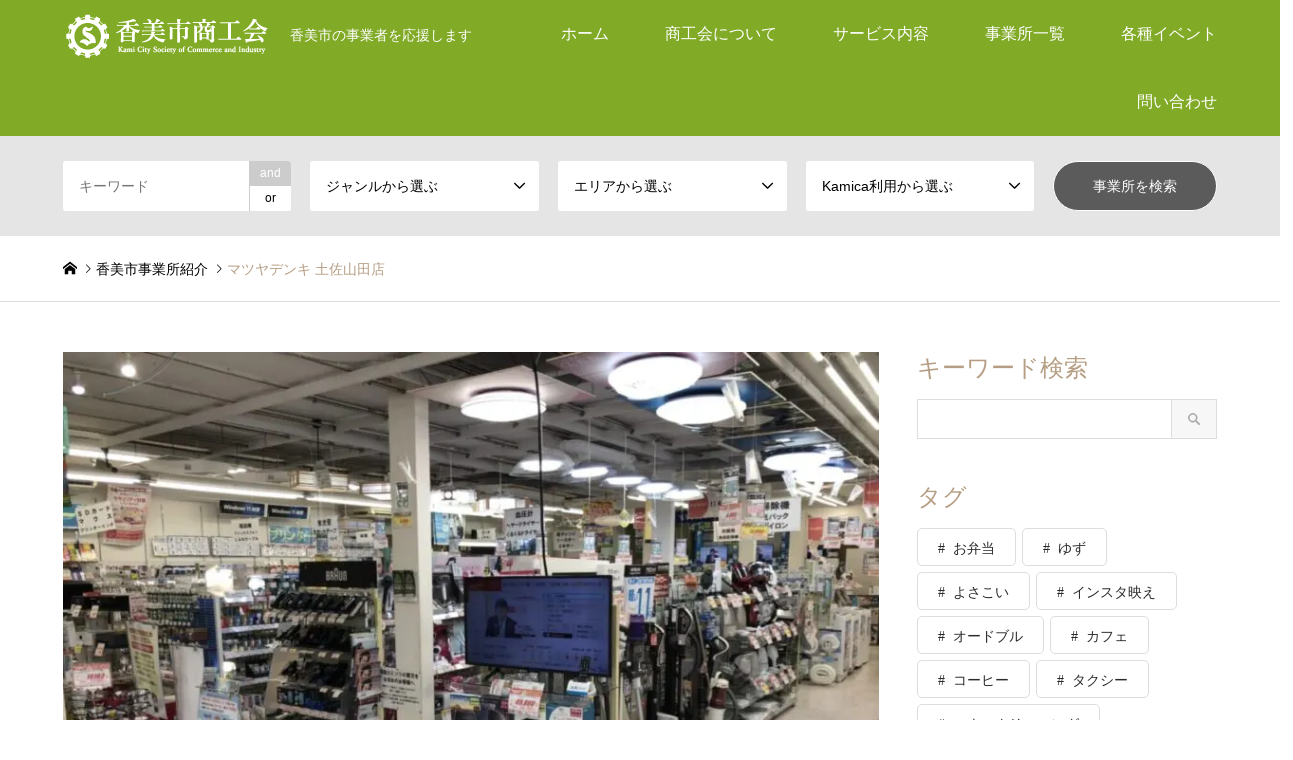

--- FILE ---
content_type: text/html; charset=UTF-8
request_url: https://www.kamisci.biz/kamica/051_matsuyadenki/
body_size: 12744
content:
<!DOCTYPE html><html lang="ja"><head><meta charset="UTF-8"> <!--[if IE]><meta http-equiv="X-UA-Compatible" content="IE=edge"><![endif]--><meta name="viewport" content="width=device-width"><link media="all" href="https://www.kamisci.biz/wp-content/cache/autoptimize/css/autoptimize_4df11436845edf049fa01ec54579e9e4.css" rel="stylesheet"><title>マツヤデンキ 土佐山田店 | 香美市商工会</title><meta name="description" content="地域に密着した信頼できる&quot;でんきやさん&quot;マツヤデンキ　土佐山田店は、お客様が心から安心し、信頼できる『まちの電気屋さん』として、サービス提供に努めてまいりました。洗濯機や掃除機、テレビなどの生活家電も取り扱っています。"><link rel="pingback" href="https://www.kamisci.biz/xmlrpc.php"><link rel="shortcut icon" href="https://www.kamisci.biz/wp-content/uploads/2022/01/favicon.ico"><meta name='robots' content='index, follow, max-image-preview:large, max-snippet:-1, max-video-preview:-1' /><link rel="canonical" href="https://www.kamisci.biz/kamica/051_matsuyadenki/" /><meta property="og:locale" content="ja_JP" /><meta property="og:type" content="article" /><meta property="og:title" content="マツヤデンキ 土佐山田店 | 香美市商工会" /><meta property="og:description" content="地域に密着した信頼できる&#8221;でんきやさん&#8221; マツヤデンキ　土佐山田店は、お客様が心から安心し、信頼できる『まちの電気屋さん』として、サービス提供に努めてまいりました。洗濯機や掃除機、テレビなどの生活 [&hellip;]" /><meta property="og:url" content="https://www.kamisci.biz/kamica/051_matsuyadenki/" /><meta property="og:site_name" content="香美市商工会" /><meta property="article:modified_time" content="2022-02-02T01:53:56+00:00" /><meta property="og:image" content="https://www.kamisci.biz/wp-content/uploads/2022/02/051_02.jpg" /><meta property="og:image:width" content="1281" /><meta property="og:image:height" content="960" /><meta property="og:image:type" content="image/jpeg" /><meta name="twitter:card" content="summary_large_image" /> <script type="application/ld+json" class="yoast-schema-graph">{"@context":"https://schema.org","@graph":[{"@type":"WebPage","@id":"https://www.kamisci.biz/kamica/051_matsuyadenki/","url":"https://www.kamisci.biz/kamica/051_matsuyadenki/","name":"マツヤデンキ 土佐山田店 | 香美市商工会","isPartOf":{"@id":"https://www.kamisci.biz/#website"},"primaryImageOfPage":{"@id":"https://www.kamisci.biz/kamica/051_matsuyadenki/#primaryimage"},"image":{"@id":"https://www.kamisci.biz/kamica/051_matsuyadenki/#primaryimage"},"thumbnailUrl":"https://www.kamisci.biz/wp-content/uploads/2022/02/051_02.jpg","datePublished":"2022-01-30T12:09:41+00:00","dateModified":"2022-02-02T01:53:56+00:00","breadcrumb":{"@id":"https://www.kamisci.biz/kamica/051_matsuyadenki/#breadcrumb"},"inLanguage":"ja","potentialAction":[{"@type":"ReadAction","target":["https://www.kamisci.biz/kamica/051_matsuyadenki/"]}]},{"@type":"ImageObject","inLanguage":"ja","@id":"https://www.kamisci.biz/kamica/051_matsuyadenki/#primaryimage","url":"https://www.kamisci.biz/wp-content/uploads/2022/02/051_02.jpg","contentUrl":"https://www.kamisci.biz/wp-content/uploads/2022/02/051_02.jpg","width":1281,"height":960},{"@type":"BreadcrumbList","@id":"https://www.kamisci.biz/kamica/051_matsuyadenki/#breadcrumb","itemListElement":[{"@type":"ListItem","position":1,"name":"ホーム","item":"https://www.kamisci.biz/"},{"@type":"ListItem","position":2,"name":"香美市事業所紹介","item":"https://www.kamisci.biz/kamica/"},{"@type":"ListItem","position":3,"name":"マツヤデンキ 土佐山田店"}]},{"@type":"WebSite","@id":"https://www.kamisci.biz/#website","url":"https://www.kamisci.biz/","name":"香美市商工会","description":"香美市の事業者を応援します","publisher":{"@id":"https://www.kamisci.biz/#organization"},"potentialAction":[{"@type":"SearchAction","target":{"@type":"EntryPoint","urlTemplate":"https://www.kamisci.biz/?s={search_term_string}"},"query-input":{"@type":"PropertyValueSpecification","valueRequired":true,"valueName":"search_term_string"}}],"inLanguage":"ja"},{"@type":"Organization","@id":"https://www.kamisci.biz/#organization","name":"香美市商工会","url":"https://www.kamisci.biz/","logo":{"@type":"ImageObject","inLanguage":"ja","@id":"https://www.kamisci.biz/#/schema/logo/image/","url":"https://www.kamisci.biz/wp-content/uploads/2022/02/kamishi-s_thumbnail.png","contentUrl":"https://www.kamisci.biz/wp-content/uploads/2022/02/kamishi-s_thumbnail.png","width":750,"height":482,"caption":"香美市商工会"},"image":{"@id":"https://www.kamisci.biz/#/schema/logo/image/"}}]}</script> <link rel="alternate" type="application/rss+xml" title="香美市商工会 &raquo; フィード" href="https://www.kamisci.biz/feed/" /><link rel="alternate" type="application/rss+xml" title="香美市商工会 &raquo; コメントフィード" href="https://www.kamisci.biz/comments/feed/" /><link rel="alternate" title="oEmbed (JSON)" type="application/json+oembed" href="https://www.kamisci.biz/wp-json/oembed/1.0/embed?url=https%3A%2F%2Fwww.kamisci.biz%2Fkamica%2F051_matsuyadenki%2F" /><link rel="alternate" title="oEmbed (XML)" type="text/xml+oembed" href="https://www.kamisci.biz/wp-json/oembed/1.0/embed?url=https%3A%2F%2Fwww.kamisci.biz%2Fkamica%2F051_matsuyadenki%2F&#038;format=xml" /> <script type="text/javascript" src="https://www.kamisci.biz/wp-includes/js/jquery/jquery.min.js?ver=3.7.1" id="jquery-core-js"></script> <link rel="https://api.w.org/" href="https://www.kamisci.biz/wp-json/" /><link rel="alternate" title="JSON" type="application/json" href="https://www.kamisci.biz/wp-json/wp/v2/kamica/299" /><link rel='shortlink' href='https://www.kamisci.biz/?p=299' /> <noscript><style>.lazyload[data-src]{display:none !important;}</style></noscript>  <script async src="https://www.googletagmanager.com/gtag/js?id=G-JVXLD8DDBW"></script> <script>window.dataLayer = window.dataLayer || [];
  function gtag(){dataLayer.push(arguments);}
  gtag('js', new Date());

  gtag('config', 'G-JVXLD8DDBW');</script> <head prefix="og: http://www.kamisci.biz/wp-content/uploads/2022/02/kamishi-s_thumbnail01.png"></head><body id="body" class="wp-singular kamica-template-default single single-kamica postid-299 wp-embed-responsive wp-theme-gensen_tcd050 fix_top mobile_fix_top single-introduce"><div id="site_loader_overlay"><div id="site_loader_animation"></div></div><div id="header"><div id="header_top"><div class="inner clearfix"><div id="header_logo"><div id="logo_image"><h1 class="logo"> <a href="https://www.kamisci.biz/" title="香美市商工会" data-label="香美市商工会"><noscript><img src="https://www.kamisci.biz/wp-content/uploads/2022/01/kamishi-s_logo_img.png?1768993071" alt="香美市商工会" title="香美市商工会" /></noscript><img class="lazyload" src='data:image/svg+xml,%3Csvg%20xmlns=%22http://www.w3.org/2000/svg%22%20viewBox=%220%200%20210%20140%22%3E%3C/svg%3E' data-src="https://www.kamisci.biz/wp-content/uploads/2022/01/kamishi-s_logo_img.png?1768993071" alt="香美市商工会" title="香美市商工会" /><span class="desc">香美市の事業者を応援します</span></a></h1></div></div><div id="header_logo_fix"><div id="logo_image_fixed"><p class="logo rich_font"><a href="https://www.kamisci.biz/" title="香美市商工会"><noscript><img src="https://www.kamisci.biz/wp-content/uploads/2022/01/kamishi-s_logo_img.png?1768993071" alt="香美市商工会" title="香美市商工会" /></noscript><img class="lazyload" src='data:image/svg+xml,%3Csvg%20xmlns=%22http://www.w3.org/2000/svg%22%20viewBox=%220%200%20210%20140%22%3E%3C/svg%3E' data-src="https://www.kamisci.biz/wp-content/uploads/2022/01/kamishi-s_logo_img.png?1768993071" alt="香美市商工会" title="香美市商工会" /></a></p></div></div> <a href="#" class="search_button"><span>検索</span></a> <a href="#" class="menu_button"><span>menu</span></a><div id="global_menu"><ul id="menu-%e3%83%98%e3%83%83%e3%83%80%e3%83%bc%e3%83%a1%e3%83%8b%e3%83%a5%e3%83%bc" class="menu"><li id="menu-item-401" class="menu-item menu-item-type-post_type menu-item-object-page menu-item-home menu-item-401"><a href="https://www.kamisci.biz/">ホーム</a></li><li id="menu-item-409" class="menu-item menu-item-type-post_type menu-item-object-page menu-item-has-children menu-item-409"><a href="https://www.kamisci.biz/kamishi-shokokai/">商工会について</a><ul class="sub-menu"><li id="menu-item-1221" class="menu-item menu-item-type-post_type menu-item-object-page menu-item-1221"><a href="https://www.kamisci.biz/kamishi-shokokai/">商工会概要</a></li><li id="menu-item-407" class="menu-item menu-item-type-post_type menu-item-object-page menu-item-407"><a href="https://www.kamisci.biz/kamishi-shokokai/entry-guide/">入会案内</a></li><li id="menu-item-1226" class="menu-item menu-item-type-post_type menu-item-object-page menu-item-1226"><a href="https://www.kamisci.biz/kamishi-shokokai/access/">アクセス</a></li></ul></li><li id="menu-item-406" class="menu-item menu-item-type-post_type menu-item-object-page menu-item-has-children menu-item-406"><a href="https://www.kamisci.biz/service/">サービス内容</a><ul class="sub-menu"><li id="menu-item-403" class="menu-item menu-item-type-post_type menu-item-object-page menu-item-403"><a href="https://www.kamisci.biz/service/kamica%e3%82%ab%e3%83%bc%e3%83%89/">kamicaカード</a></li><li id="menu-item-1348" class="menu-item menu-item-type-post_type menu-item-object-page menu-item-1348"><a href="https://www.kamisci.biz/service/kamica-list/">kamica(カミカ)加盟店一覧（2025年9月1日現在）</a></li><li id="menu-item-1682" class="menu-item menu-item-type-post_type menu-item-object-page menu-item-1682"><a href="https://www.kamisci.biz/service/mainapoint/">マイナポイントをkamicaマネーで受け取れます</a></li></ul></li><li id="menu-item-1236" class="menu-item menu-item-type-custom menu-item-object-custom menu-item-1236"><a href="https://www.kamisci.biz/kamica/">事業所一覧</a></li><li id="menu-item-408" class="menu-item menu-item-type-post_type menu-item-object-page menu-item-has-children menu-item-408"><a href="https://www.kamisci.biz/events/">各種イベント</a><ul class="sub-menu"><li id="menu-item-1220" class="menu-item menu-item-type-post_type menu-item-object-page menu-item-1220"><a href="https://www.kamisci.biz/events/">イベント一覧</a></li><li id="menu-item-1219" class="menu-item menu-item-type-post_type menu-item-object-page menu-item-1219"><a href="https://www.kamisci.biz/events/festival/">お祭り・観光</a></li></ul></li><li id="menu-item-404" class="menu-item menu-item-type-post_type menu-item-object-page menu-item-404"><a href="https://www.kamisci.biz/contact/">問い合わせ</a></li></ul></div></div></div><div id="header_search"><div class="inner"><form action="https://www.kamisci.biz/kamica/" method="get" class="columns-5"><div class="header_search_inputs header_search_keywords"> <input type="text" id="header_search_keywords" name="search_keywords" placeholder="キーワード" value="" /> <input type="hidden" name="search_keywords_operator" value="and" /><ul class="search_keywords_operator"><li class="active">and</li><li>or</li></ul></div><div class="header_search_inputs"> <select  name='search_cat1' id='header_search_cat1' class=''><option value='0' selected='selected'>ジャンルから選ぶ</option><option class="level-0" value="13">飲食店</option><option class="level-1" value="31">&nbsp;&nbsp;&nbsp;ランチ</option><option class="level-1" value="32">&nbsp;&nbsp;&nbsp;カフェ</option><option class="level-1" value="33">&nbsp;&nbsp;&nbsp;居酒屋・Bar</option><option class="level-0" value="25">買い物</option><option class="level-1" value="23">&nbsp;&nbsp;&nbsp;日用品</option><option class="level-1" value="24">&nbsp;&nbsp;&nbsp;食料品</option><option class="level-1" value="86">&nbsp;&nbsp;&nbsp;衣料品</option><option class="level-1" value="26">&nbsp;&nbsp;&nbsp;その他（買い物）</option><option class="level-0" value="20">サービス</option><option class="level-1" value="27">&nbsp;&nbsp;&nbsp;健康・美容</option><option class="level-1" value="28">&nbsp;&nbsp;&nbsp;宿泊・温泉</option><option class="level-1" value="29">&nbsp;&nbsp;&nbsp;修理・整備</option><option class="level-1" value="30">&nbsp;&nbsp;&nbsp;その他（サービス）</option><option class="level-0" value="21">交通機関</option> </select></div><div class="header_search_inputs"> <select  name='search_cat2' id='header_search_cat2' class=''><option value='0' selected='selected'>エリアから選ぶ</option><option class="level-0" value="17">山田地区</option><option class="level-0" value="18">物部地区</option><option class="level-0" value="19">香北地区</option> </select></div><div class="header_search_inputs"> <select  name='search_cat3' id='header_search_cat3' class=''><option value='0' selected='selected'>Kamica利用から選ぶ</option><option class="level-0" value="65">Kamicaチャージ可能,Kamicaポイント付与</option><option class="level-0" value="15">Kamicaチャージ可能</option><option class="level-0" value="16">Kamicaポイント付与</option><option class="level-0" value="14">Kamica利用可能</option><option class="level-0" value="34">Kamica利用不可</option> </select></div><div class="header_search_inputs header_search_button"> <input type="submit" id="header_search_submit" value="事業所を検索" /></div></form></div></div></div><div id="main_contents" class="clearfix"><div id="breadcrumb"><ul class="inner clearfix" itemscope itemtype="http://schema.org/BreadcrumbList"><li itemprop="itemListElement" itemscope itemtype="http://schema.org/ListItem" class="home"><a itemprop="item" href="https://www.kamisci.biz/"><span itemprop="name">ホーム</span></a><meta itemprop="position" content="1" /></li><li itemprop="itemListElement" itemscope itemtype="http://schema.org/ListItem"><a itemprop="item" href="https://www.kamisci.biz/kamica/"><span itemprop="name">香美市事業所紹介</span></a><meta itemprop="position" content="2" /></li><li itemprop="itemListElement" itemscope itemtype="http://schema.org/ListItem" class="last"><span itemprop="name">マツヤデンキ 土佐山田店</span><meta itemprop="position" content="3" /></li></ul></div><div id="main_col" class="clearfix"><div id="left_col"><div id="article"><div id="post_image"> <img width="860" height="644" src="https://www.kamisci.biz/wp-content/uploads/2022/02/051_02-860x644.jpg" class="attachment-post-thumbnail size-post-thumbnail wp-post-image" alt="" decoding="async" fetchpriority="high" /></div><ul id="post_meta_top" class="meta clearfix"><li class="cat"><a href="https://www.kamisci.biz/genre/goods/" title="日用品" class="cat-genre">日用品</a><a href="https://www.kamisci.biz/genre/shop/" title="買い物" class="cat-genre">買い物</a><a href="https://www.kamisci.biz/genre/service/" title="サービス" class="cat-genre">サービス</a><a href="https://www.kamisci.biz/genre/repair/" title="修理・整備" class="cat-genre">修理・整備</a><a href="https://www.kamisci.biz/genre/other-shop/" title="その他（買い物）" class="cat-genre">その他（買い物）</a></li><li class="cat"><a href="https://www.kamisci.biz/area/yamada/" title="山田地区" class="cat-area">山田地区</a></li></ul><h2 id="post_title" class="rich_font">マツヤデンキ 土佐山田店</h2><div id="post_date"><time class="entry-date updated" datetime="2022-02-02T10:53:56+09:00">2022.01.30</time></div><div class="single_share" id="single_share_top"><div class="share-type4 share-top"><div class="sns"><ul class="type4 clearfix"><li class="twitter"> <a href="https://twitter.com/intent/tweet?text=%E3%83%9E%E3%83%84%E3%83%A4%E3%83%87%E3%83%B3%E3%82%AD+%E5%9C%9F%E4%BD%90%E5%B1%B1%E7%94%B0%E5%BA%97&url=https%3A%2F%2Fwww.kamisci.biz%2Fkamica%2F051_matsuyadenki%2F&via=&tw_p=tweetbutton&related=" onclick="javascript:window.open(this.href, '', 'menubar=no,toolbar=no,resizable=yes,scrollbars=yes,height=400,width=600');return false;"><i class="icon-twitter"></i><span class="ttl">Post</span><span class="share-count"></span></a></li><li class="hatebu"> <a href="//b.hatena.ne.jp/add?mode=confirm&url=https%3A%2F%2Fwww.kamisci.biz%2Fkamica%2F051_matsuyadenki%2F" onclick="javascript:window.open(this.href, '', 'menubar=no,toolbar=no,resizable=yes,scrollbars=yes,height=400,width=510');return false;" ><i class="icon-hatebu"></i><span class="ttl">Hatena</span><span class="share-count"></span></a></li><li class="pocket"> <a href="//getpocket.com/edit?url=https%3A%2F%2Fwww.kamisci.biz%2Fkamica%2F051_matsuyadenki%2F&title=%E3%83%9E%E3%83%84%E3%83%A4%E3%83%87%E3%83%B3%E3%82%AD+%E5%9C%9F%E4%BD%90%E5%B1%B1%E7%94%B0%E5%BA%97" target="blank"><i class="icon-pocket"></i><span class="ttl">Pocket</span><span class="share-count"></span></a></li></ul></div></div></div><div class="post_content clearfix"><h3 class="news_headline2" style="font-size: 22px;">地域に密着した信頼できる&#8221;でんきやさん&#8221;</h3><div class="wp-block-buttons is-content-justification-center"><p>マツヤデンキ　土佐山田店は、お客様が心から安心し、信頼できる『まちの電気屋さん』として、サービス提供に努めてまいりました。洗濯機や掃除機、テレビなどの生活家電も取り扱っています。また家電の販売だけでなく、修理をはじめ、リフォーム全般まで対応しておりますので、家電やリフォームでお困りの際はお気軽にご相談ください。</p></div><div class="wp-block-button aligncenter"><a class="wp-block-button__link" href="https://matsuyadenki.jp/store/id7315/">ホームページ</a></div><div style="height:50px" aria-hidden="true" class="wp-block-spacer"></div><table style="width: 100%; border-collapse: collapse; background-color: #ffffff; border-color: #000000; border-style: double; height: 138px;"><tbody><tr style="height: 23px;"><th style="width: 32.1429%; height: 23px; background-color: #d6d6d6; vertical-align: middle; text-align: center;" scope="colgroup">事業者名</th><td style="width: 67.8571%; height: 23px; text-align: left; vertical-align: middle;">㈲テクノ田原</td></tr><tr style="height: 23px;"><th style="width: 32.1429%; height: 23px; background-color: #d6d6d6; vertical-align: middle; text-align: center;" scope="colgroup">住所</th><td style="width: 67.8571%; height: 23px; text-align: left; vertical-align: middle;">高知県香美市土佐山田町西本町5-1-9</td></tr><tr style="height: 23px;"><th style="width: 32.1429%; height: 23px; background-color: #d6d6d6; vertical-align: middle;" scope="colgroup">電話番号</th><td style="width: 67.8571%; height: 23px; text-align: left; vertical-align: middle;">0887-53-2603</td></tr><tr style="height: 23px;"><th style="width: 32.1429%; height: 23px; background-color: #d6d6d6; vertical-align: middle;" scope="colgroup">営業時間</th><td style="width: 67.8571%; height: 23px; text-align: left; vertical-align: middle;">9:30-19:00</td></tr><tr style="height: 23px;"><th style="width: 32.1429%; height: 23px; background-color: #d6d6d6; vertical-align: middle;" scope="colgroup">定休日</th><td style="width: 67.8571%; height: 23px; text-align: left; vertical-align: middle;">不定休</td></tr><tr style="height: 23px;"><th style="width: 32.1429%; height: 23px; background-color: #d6d6d6; vertical-align: middle;" scope="colgroup">駐車場</th><td style="width: 67.8571%; height: 23px; text-align: left; vertical-align: middle;">あり</td></tr></tbody></table><p> </p> <iframe  width="100%" height="450" style="border:0;" allowfullscreen="" loading="lazy" data-src="https://www.google.com/maps/embed?pb=!1m14!1m8!1m3!1d13292.310396752346!2d133.679776!3d33.603291!3m2!1i1024!2i768!4f13.1!3m3!1m2!1s0x0%3A0xa5a316c1d29db7a1!2z44Oe44OE44Ok44OH44Oz44Kt5Zyf5L2Q5bGx55Sw5bqX!5e0!3m2!1sja!2sjp!4v1643766624243!5m2!1sja!2sjp" class="lazyload"></iframe><div style="height:50px" aria-hidden="true" class="wp-block-spacer"></div><figure class="wp-block-gallery has-nested-images columns-default is-cropped wp-block-gallery-1 is-layout-flex wp-block-gallery-is-layout-flex"><figure class="wp-block-image size-large"><noscript><img decoding="async" width="1024" height="767" data-id="938" src="https://www.kamisci.biz/wp-content/uploads/2022/02/051_01-1024x767.jpg" alt="" class="wp-image-938"/></noscript><img decoding="async" width="1024" height="767" data-id="938" src='data:image/svg+xml,%3Csvg%20xmlns=%22http://www.w3.org/2000/svg%22%20viewBox=%220%200%201024%20767%22%3E%3C/svg%3E' data-src="https://www.kamisci.biz/wp-content/uploads/2022/02/051_01-1024x767.jpg" alt="" class="lazyload wp-image-938"/></figure><figure class="wp-block-image size-large"><noscript><img decoding="async" width="1024" height="767" data-id="939" src="https://www.kamisci.biz/wp-content/uploads/2022/02/051_02-1024x767.jpg" alt="" class="wp-image-939"/></noscript><img decoding="async" width="1024" height="767" data-id="939" src='data:image/svg+xml,%3Csvg%20xmlns=%22http://www.w3.org/2000/svg%22%20viewBox=%220%200%201024%20767%22%3E%3C/svg%3E' data-src="https://www.kamisci.biz/wp-content/uploads/2022/02/051_02-1024x767.jpg" alt="" class="lazyload wp-image-939"/></figure><figure class="wp-block-image size-large"><noscript><img decoding="async" width="1024" height="767" data-id="940" src="https://www.kamisci.biz/wp-content/uploads/2022/02/051_03-1024x767.jpg" alt="" class="wp-image-940"/></noscript><img decoding="async" width="1024" height="767" data-id="940" src='data:image/svg+xml,%3Csvg%20xmlns=%22http://www.w3.org/2000/svg%22%20viewBox=%220%200%201024%20767%22%3E%3C/svg%3E' data-src="https://www.kamisci.biz/wp-content/uploads/2022/02/051_03-1024x767.jpg" alt="" class="lazyload wp-image-940"/></figure></figure><div style="height:50px" aria-hidden="true" class="wp-block-spacer"></div><blockquote class="wp-block-quote has-text-align-center is-layout-flow wp-block-quote-is-layout-flow"><p>本ページは 令和3年度伴走型小規模事業者支援推進事業 で作成しています</p></blockquote></div><div class="single_share" id="single_share_bottom"><div class="share-type3 share-btm"><div class="sns"><ul class="type3 clearfix"><li class="twitter"> <a href="https://twitter.com/intent/tweet?text=%E3%83%9E%E3%83%84%E3%83%A4%E3%83%87%E3%83%B3%E3%82%AD+%E5%9C%9F%E4%BD%90%E5%B1%B1%E7%94%B0%E5%BA%97&url=https%3A%2F%2Fwww.kamisci.biz%2Fkamica%2F051_matsuyadenki%2F&via=&tw_p=tweetbutton&related=" onclick="javascript:window.open(this.href, '', 'menubar=no,toolbar=no,resizable=yes,scrollbars=yes,height=400,width=600');return false;"><i class="icon-twitter"></i><span class="ttl">Post</span><span class="share-count"></span></a></li><li class="facebook"> <a href="//www.facebook.com/sharer/sharer.php?u=https://www.kamisci.biz/kamica/051_matsuyadenki/&amp;t=%E3%83%9E%E3%83%84%E3%83%A4%E3%83%87%E3%83%B3%E3%82%AD+%E5%9C%9F%E4%BD%90%E5%B1%B1%E7%94%B0%E5%BA%97" class="facebook-btn-icon-link" target="blank" rel="nofollow"><i class="icon-facebook"></i><span class="ttl">Share</span><span class="share-count"></span></a></li><li class="hatebu"> <a href="http://b.hatena.ne.jp/add?mode=confirm&url=https%3A%2F%2Fwww.kamisci.biz%2Fkamica%2F051_matsuyadenki%2F" onclick="javascript:window.open(this.href, '', 'menubar=no,toolbar=no,resizable=yes,scrollbars=yes,height=400,width=510');return false;" ><i class="icon-hatebu"></i><span class="ttl">Hatena</span><span class="share-count"></span></a></li><li class="pocket"> <a href="http://getpocket.com/edit?url=https%3A%2F%2Fwww.kamisci.biz%2Fkamica%2F051_matsuyadenki%2F&title=%E3%83%9E%E3%83%84%E3%83%A4%E3%83%87%E3%83%B3%E3%82%AD+%E5%9C%9F%E4%BD%90%E5%B1%B1%E7%94%B0%E5%BA%97" target="blank"><i class="icon-pocket"></i><span class="ttl">Pocket</span><span class="share-count"></span></a></li></ul></div></div></div><ul id="post_meta_bottom" class="clearfix"><li class="post_tag"><a href="https://www.kamisci.biz/introduce_tag/%e3%83%aa%e3%83%95%e3%82%a9%e3%83%bc%e3%83%a0/" rel="tag">リフォーム</a>, <a href="https://www.kamisci.biz/introduce_tag/%e4%bf%ae%e7%90%86/" rel="tag">修理</a>, <a href="https://www.kamisci.biz/introduce_tag/%e5%ae%b6%e9%9b%bb/" rel="tag">家電</a></li></ul><div id="previous_next_post_image" class="clearfix"><div class='prev_post has_image'><a href='https://www.kamisci.biz/kamica/050_garageogawa/' title='Garage Ogawa' data-mobile-title='前の記事'><span class='title'>Garage Ogawa</span><span class='image'><noscript><img src='https://www.kamisci.biz/wp-content/uploads/2022/01/050_02-e1643553193719-150x150.jpg' alt=''></noscript><img class="lazyload" src='data:image/svg+xml,%3Csvg%20xmlns=%22http://www.w3.org/2000/svg%22%20viewBox=%220%200%20210%20140%22%3E%3C/svg%3E' data-src='https://www.kamisci.biz/wp-content/uploads/2022/01/050_02-e1643553193719-150x150.jpg' alt=''></span></a></div><div class='next_post has_image'><a href='https://www.kamisci.biz/kamica/055_studio-kishino/' title='写真スタジオきしの' data-mobile-title='次の記事'><span class='title'>写真スタジオきしの</span><span class='image'><noscript><img src='https://www.kamisci.biz/themes/kamisci/img/common/no_image1.gif' alt=''></noscript><img class="lazyload" src='data:image/svg+xml,%3Csvg%20xmlns=%22http://www.w3.org/2000/svg%22%20viewBox=%220%200%20210%20140%22%3E%3C/svg%3E' data-src='https://www.kamisci.biz/themes/kamisci/img/common/no_image1.gif' alt=''></span></a></div></div></div><div id="related_post"><h3 class="headline rich_font">関連記事</h3><ol class="clearfix"><li> <a href="https://www.kamisci.biz/kamica/068_ikedamotors/"><div class="image"> <noscript><img width="336" height="216" src="https://www.kamisci.biz/wp-content/uploads/2022/01/068_04-336x216.jpg" class="attachment-size2 size-size2 wp-post-image" alt="" decoding="async" /></noscript><img width="336" height="216" src='data:image/svg+xml,%3Csvg%20xmlns=%22http://www.w3.org/2000/svg%22%20viewBox=%220%200%20336%20216%22%3E%3C/svg%3E' data-src="https://www.kamisci.biz/wp-content/uploads/2022/01/068_04-336x216.jpg" class="lazyload attachment-size2 size-size2 wp-post-image" alt="" decoding="async" /></div><h4 class="title js-ellipsis">㈲池田モータース</h4> </a></li><li> <a href="https://www.kamisci.biz/kamica/075_shoes-shop-mizuta/"><div class="image"> <noscript><img width="336" height="216" src="https://www.kamisci.biz/wp-content/uploads/2022/01/075_02-336x216.jpg" class="attachment-size2 size-size2 wp-post-image" alt="" decoding="async" /></noscript><img width="336" height="216" src='data:image/svg+xml,%3Csvg%20xmlns=%22http://www.w3.org/2000/svg%22%20viewBox=%220%200%20336%20216%22%3E%3C/svg%3E' data-src="https://www.kamisci.biz/wp-content/uploads/2022/01/075_02-336x216.jpg" class="lazyload attachment-size2 size-size2 wp-post-image" alt="" decoding="async" /></div><h4 class="title js-ellipsis">シューズショップ みずた</h4> </a></li><li> <a href="https://www.kamisci.biz/kamica/070_hairshopyamawaki/"><div class="image"> <noscript><img width="336" height="216" src="https://www.kamisci.biz/wp-content/uploads/2022/01/070_01-e1643557494611-336x216.jpg" class="attachment-size2 size-size2 wp-post-image" alt="" decoding="async" /></noscript><img width="336" height="216" src='data:image/svg+xml,%3Csvg%20xmlns=%22http://www.w3.org/2000/svg%22%20viewBox=%220%200%20336%20216%22%3E%3C/svg%3E' data-src="https://www.kamisci.biz/wp-content/uploads/2022/01/070_01-e1643557494611-336x216.jpg" class="lazyload attachment-size2 size-size2 wp-post-image" alt="" decoding="async" /></div><h4 class="title js-ellipsis">HAIR SHOP やまわき</h4> </a></li><li> <a href="https://www.kamisci.biz/kamica/rakuto/"><div class="image"> <noscript><img width="336" height="216" src="https://www.kamisci.biz/wp-content/uploads/2022/01/S__27213827-336x216.jpg" class="attachment-size2 size-size2 wp-post-image" alt="" decoding="async" /></noscript><img width="336" height="216" src='data:image/svg+xml,%3Csvg%20xmlns=%22http://www.w3.org/2000/svg%22%20viewBox=%220%200%20336%20216%22%3E%3C/svg%3E' data-src="https://www.kamisci.biz/wp-content/uploads/2022/01/S__27213827-336x216.jpg" class="lazyload attachment-size2 size-size2 wp-post-image" alt="" decoding="async" /></div><h4 class="title js-ellipsis">らくと</h4> </a></li><li> <a href="https://www.kamisci.biz/kamica/115_morita-car/"><div class="image"> <noscript><img width="336" height="216" src="https://www.kamisci.biz/wp-content/uploads/2022/02/115_01-336x216.jpg" class="attachment-size2 size-size2 wp-post-image" alt="" decoding="async" /></noscript><img width="336" height="216" src='data:image/svg+xml,%3Csvg%20xmlns=%22http://www.w3.org/2000/svg%22%20viewBox=%220%200%20336%20216%22%3E%3C/svg%3E' data-src="https://www.kamisci.biz/wp-content/uploads/2022/02/115_01-336x216.jpg" class="lazyload attachment-size2 size-size2 wp-post-image" alt="" decoding="async" /></div><h4 class="title js-ellipsis">森田自動車</h4> </a></li><li> <a href="https://www.kamisci.biz/kamica/047_bunzo/"><div class="image"> <noscript><img width="336" height="216" src="https://www.kamisci.biz/wp-content/uploads/2022/01/047_01-336x216.jpeg" class="attachment-size2 size-size2 wp-post-image" alt="" decoding="async" /></noscript><img width="336" height="216" src='data:image/svg+xml,%3Csvg%20xmlns=%22http://www.w3.org/2000/svg%22%20viewBox=%220%200%20336%20216%22%3E%3C/svg%3E' data-src="https://www.kamisci.biz/wp-content/uploads/2022/01/047_01-336x216.jpeg" class="lazyload attachment-size2 size-size2 wp-post-image" alt="" decoding="async" /></div><h4 class="title js-ellipsis">美酒百膳 文蔵</h4> </a></li><li> <a href="https://www.kamisci.biz/kamica/014_yamasaki-liquor/"><div class="image"> <noscript><img width="336" height="216" src="https://www.kamisci.biz/wp-content/uploads/2022/02/014_07-e1643730317418-336x216.jpg" class="attachment-size2 size-size2 wp-post-image" alt="" decoding="async" /></noscript><img width="336" height="216" src='data:image/svg+xml,%3Csvg%20xmlns=%22http://www.w3.org/2000/svg%22%20viewBox=%220%200%20336%20216%22%3E%3C/svg%3E' data-src="https://www.kamisci.biz/wp-content/uploads/2022/02/014_07-e1643730317418-336x216.jpg" class="lazyload attachment-size2 size-size2 wp-post-image" alt="" decoding="async" /></div><h4 class="title js-ellipsis">山﨑酒店</h4> </a></li><li> <a href="https://www.kamisci.biz/kamica/116_office-ishikawa/"><div class="image"> <noscript><img src="https://www.kamisci.biz/themes/kamisci/img/common/no_image2.gif" alt="" title="" /></noscript><img class="lazyload" src='data:image/svg+xml,%3Csvg%20xmlns=%22http://www.w3.org/2000/svg%22%20viewBox=%220%200%20210%20140%22%3E%3C/svg%3E' data-src="https://www.kamisci.biz/themes/kamisci/img/common/no_image2.gif" alt="" title="" /></div><h4 class="title js-ellipsis">オフィス石川</h4> </a></li><li> <a href="https://www.kamisci.biz/kamica/010_rakurakusejyutsu/"><div class="image"> <noscript><img width="336" height="216" src="https://www.kamisci.biz/wp-content/uploads/2022/01/010_01-e1643608334622-336x216.jpg" class="attachment-size2 size-size2 wp-post-image" alt="" decoding="async" /></noscript><img width="336" height="216" src='data:image/svg+xml,%3Csvg%20xmlns=%22http://www.w3.org/2000/svg%22%20viewBox=%220%200%20336%20216%22%3E%3C/svg%3E' data-src="https://www.kamisci.biz/wp-content/uploads/2022/01/010_01-e1643608334622-336x216.jpg" class="lazyload attachment-size2 size-size2 wp-post-image" alt="" decoding="async" /></div><h4 class="title js-ellipsis">らくらく香美堂施術院</h4> </a></li></ol></div></div><div id="side_col"><div class="widget side_widget clearfix widget_search" id="search-2"><h3 class="side_headline rich_font">キーワード検索</h3><form role="search" method="get" id="searchform" class="searchform" action="https://www.kamisci.biz/"><div> <label class="screen-reader-text" for="s">検索:</label> <input type="text" value="" name="s" id="s" /> <input type="submit" id="searchsubmit" value="検索" /></div></form></div><div class="widget side_widget clearfix widget_tag_cloud" id="tag_cloud-4"><h3 class="side_headline rich_font">タグ</h3><div class="tagcloud"><a href="https://www.kamisci.biz/introduce_tag/%e3%81%8a%e5%bc%81%e5%bd%93/" class="tag-cloud-link tag-link-98 tag-link-position-1" style="font-size: 8pt;" aria-label="お弁当 (1個の項目)">お弁当</a> <a href="https://www.kamisci.biz/introduce_tag/%e3%82%86%e3%81%9a/" class="tag-cloud-link tag-link-99 tag-link-position-2" style="font-size: 8pt;" aria-label="ゆず (1個の項目)">ゆず</a> <a href="https://www.kamisci.biz/introduce_tag/%e3%82%88%e3%81%95%e3%81%93%e3%81%84/" class="tag-cloud-link tag-link-121 tag-link-position-3" style="font-size: 8pt;" aria-label="よさこい (1個の項目)">よさこい</a> <a href="https://www.kamisci.biz/introduce_tag/%e3%82%a4%e3%83%b3%e3%82%b9%e3%82%bf%e6%98%a0%e3%81%88/" class="tag-cloud-link tag-link-124 tag-link-position-4" style="font-size: 8pt;" aria-label="インスタ映え (1個の項目)">インスタ映え</a> <a href="https://www.kamisci.biz/introduce_tag/%e3%82%aa%e3%83%bc%e3%83%89%e3%83%96%e3%83%ab/" class="tag-cloud-link tag-link-123 tag-link-position-5" style="font-size: 8pt;" aria-label="オードブル (1個の項目)">オードブル</a> <a href="https://www.kamisci.biz/introduce_tag/%e3%82%ab%e3%83%95%e3%82%a7/" class="tag-cloud-link tag-link-95 tag-link-position-6" style="font-size: 8pt;" aria-label="カフェ (1個の項目)">カフェ</a> <a href="https://www.kamisci.biz/introduce_tag/%e3%82%b3%e3%83%bc%e3%83%92%e3%83%bc/" class="tag-cloud-link tag-link-118 tag-link-position-7" style="font-size: 8pt;" aria-label="コーヒー (1個の項目)">コーヒー</a> <a href="https://www.kamisci.biz/introduce_tag/%e3%82%bf%e3%82%af%e3%82%b7%e3%83%bc/" class="tag-cloud-link tag-link-97 tag-link-position-8" style="font-size: 8pt;" aria-label="タクシー (1個の項目)">タクシー</a> <a href="https://www.kamisci.biz/introduce_tag/%e3%83%8f%e3%82%a6%e3%82%b9%e3%82%af%e3%83%aa%e3%83%bc%e3%83%8b%e3%83%b3%e3%82%b0/" class="tag-cloud-link tag-link-125 tag-link-position-9" style="font-size: 8pt;" aria-label="ハウスクリーニング (1個の項目)">ハウスクリーニング</a> <a href="https://www.kamisci.biz/introduce_tag/%e3%83%91%e3%82%a6%e3%83%b3%e3%83%89%e3%82%b1%e3%83%bc%e3%82%ad/" class="tag-cloud-link tag-link-109 tag-link-position-10" style="font-size: 8pt;" aria-label="パウンドケーキ (1個の項目)">パウンドケーキ</a> <a href="https://www.kamisci.biz/introduce_tag/%e3%83%91%e3%83%b3/" class="tag-cloud-link tag-link-130 tag-link-position-11" style="font-size: 8pt;" aria-label="パン (1個の項目)">パン</a> <a href="https://www.kamisci.biz/introduce_tag/%e3%83%95%e3%82%a9%e3%83%88%e3%82%b9%e3%82%bf%e3%82%b8%e3%82%aa/" class="tag-cloud-link tag-link-96 tag-link-position-12" style="font-size: 8pt;" aria-label="フォトスタジオ (1個の項目)">フォトスタジオ</a> <a href="https://www.kamisci.biz/introduce_tag/%e3%83%99%e3%83%bc%e3%82%ab%e3%83%aa%e3%83%bc/" class="tag-cloud-link tag-link-129 tag-link-position-13" style="font-size: 8pt;" aria-label="ベーカリー (1個の項目)">ベーカリー</a> <a href="https://www.kamisci.biz/introduce_tag/%e3%83%9a%e3%83%83%e3%83%88/" class="tag-cloud-link tag-link-106 tag-link-position-14" style="font-size: 8pt;" aria-label="ペット (1個の項目)">ペット</a> <a href="https://www.kamisci.biz/introduce_tag/%e3%83%aa%e3%82%b5%e3%82%a4%e3%82%af%e3%83%ab/" class="tag-cloud-link tag-link-141 tag-link-position-15" style="font-size: 8pt;" aria-label="リサイクル (1個の項目)">リサイクル</a> <a href="https://www.kamisci.biz/introduce_tag/%e3%83%aa%e3%83%95%e3%82%a9%e3%83%bc%e3%83%a0/" class="tag-cloud-link tag-link-59 tag-link-position-16" style="font-size: 16.4pt;" aria-label="リフォーム (2個の項目)">リフォーム</a> <a href="https://www.kamisci.biz/introduce_tag/%e4%bf%ae%e7%90%86/" class="tag-cloud-link tag-link-114 tag-link-position-17" style="font-size: 8pt;" aria-label="修理 (1個の項目)">修理</a> <a href="https://www.kamisci.biz/introduce_tag/%e5%86%99%e7%9c%9f%e9%a4%a8/" class="tag-cloud-link tag-link-143 tag-link-position-18" style="font-size: 8pt;" aria-label="写真館 (1個の項目)">写真館</a> <a href="https://www.kamisci.biz/introduce_tag/%e5%91%89%e6%9c%8d/" class="tag-cloud-link tag-link-102 tag-link-position-19" style="font-size: 8pt;" aria-label="呉服 (1個の項目)">呉服</a> <a href="https://www.kamisci.biz/introduce_tag/%e5%96%ab%e8%8c%b6/" class="tag-cloud-link tag-link-110 tag-link-position-20" style="font-size: 8pt;" aria-label="喫茶 (1個の項目)">喫茶</a> <a href="https://www.kamisci.biz/introduce_tag/%e5%9c%9f%e4%bd%90%e5%88%83%e7%89%a9/" class="tag-cloud-link tag-link-128 tag-link-position-21" style="font-size: 8pt;" aria-label="土佐刃物 (1個の項目)">土佐刃物</a> <a href="https://www.kamisci.biz/introduce_tag/%e5%a4%9a%e8%82%89%e6%a4%8d%e7%89%a9/" class="tag-cloud-link tag-link-115 tag-link-position-22" style="font-size: 8pt;" aria-label="多肉植物 (1個の項目)">多肉植物</a> <a href="https://www.kamisci.biz/introduce_tag/%e5%ad%a6%e7%bf%92%e5%a1%be/" class="tag-cloud-link tag-link-119 tag-link-position-23" style="font-size: 8pt;" aria-label="学習塾 (1個の項目)">学習塾</a> <a href="https://www.kamisci.biz/introduce_tag/%e5%ae%b4%e4%bc%9a/" class="tag-cloud-link tag-link-139 tag-link-position-24" style="font-size: 8pt;" aria-label="宴会 (1個の項目)">宴会</a> <a href="https://www.kamisci.biz/introduce_tag/%e5%ae%b6%e9%9b%bb/" class="tag-cloud-link tag-link-57 tag-link-position-25" style="font-size: 16.4pt;" aria-label="家電 (2個の項目)">家電</a> <a href="https://www.kamisci.biz/introduce_tag/%e5%ba%8a%e5%b1%8b/" class="tag-cloud-link tag-link-61 tag-link-position-26" style="font-size: 8pt;" aria-label="床屋 (1個の項目)">床屋</a> <a href="https://www.kamisci.biz/introduce_tag/%e6%97%85%e9%a4%a8/" class="tag-cloud-link tag-link-127 tag-link-position-27" style="font-size: 8pt;" aria-label="旅館 (1個の項目)">旅館</a> <a href="https://www.kamisci.biz/introduce_tag/%e6%97%a5%e7%94%a8%e5%93%81/" class="tag-cloud-link tag-link-101 tag-link-position-28" style="font-size: 8pt;" aria-label="日用品 (1個の項目)">日用品</a> <a href="https://www.kamisci.biz/introduce_tag/%e6%b8%85%e6%8e%83/" class="tag-cloud-link tag-link-126 tag-link-position-29" style="font-size: 8pt;" aria-label="清掃 (1個の項目)">清掃</a> <a href="https://www.kamisci.biz/introduce_tag/%e6%b8%a9%e6%b3%89/" class="tag-cloud-link tag-link-108 tag-link-position-30" style="font-size: 16.4pt;" aria-label="温泉 (2個の項目)">温泉</a> <a href="https://www.kamisci.biz/introduce_tag/%e7%90%86%e5%ae%b9/" class="tag-cloud-link tag-link-104 tag-link-position-31" style="font-size: 8pt;" aria-label="理容 (1個の項目)">理容</a> <a href="https://www.kamisci.biz/introduce_tag/%e7%9d%80%e7%89%a9/" class="tag-cloud-link tag-link-103 tag-link-position-32" style="font-size: 8pt;" aria-label="着物 (1個の項目)">着物</a> <a href="https://www.kamisci.biz/introduce_tag/%e7%9f%b3%e6%9d%90%e5%ba%97/" class="tag-cloud-link tag-link-138 tag-link-position-33" style="font-size: 8pt;" aria-label="石材店 (1個の項目)">石材店</a> <a href="https://www.kamisci.biz/introduce_tag/%e7%a7%bb%e5%8b%95%e8%b2%a9%e5%a3%b2/" class="tag-cloud-link tag-link-105 tag-link-position-34" style="font-size: 8pt;" aria-label="移動販売 (1個の項目)">移動販売</a> <a href="https://www.kamisci.biz/introduce_tag/%e7%be%8e%e5%ae%b9%e5%ae%a4/" class="tag-cloud-link tag-link-113 tag-link-position-35" style="font-size: 8pt;" aria-label="美容室 (1個の項目)">美容室</a> <a href="https://www.kamisci.biz/introduce_tag/%e7%be%8e%e5%ae%b9%e9%99%a2/" class="tag-cloud-link tag-link-93 tag-link-position-36" style="font-size: 16.4pt;" aria-label="美容院 (2個の項目)">美容院</a> <a href="https://www.kamisci.biz/introduce_tag/%e8%a1%a3%e8%a3%85/" class="tag-cloud-link tag-link-122 tag-link-position-37" style="font-size: 8pt;" aria-label="衣装 (1個の項目)">衣装</a> <a href="https://www.kamisci.biz/introduce_tag/%e8%a1%a3%e9%a1%9e/" class="tag-cloud-link tag-link-120 tag-link-position-38" style="font-size: 8pt;" aria-label="衣類 (1個の項目)">衣類</a> <a href="https://www.kamisci.biz/introduce_tag/%e8%b2%b7%e3%81%84%e7%89%a9/" class="tag-cloud-link tag-link-112 tag-link-position-39" style="font-size: 22pt;" aria-label="買い物 (3個の項目)">買い物</a> <a href="https://www.kamisci.biz/introduce_tag/%e9%9b%91%e8%b2%a8/" class="tag-cloud-link tag-link-100 tag-link-position-40" style="font-size: 8pt;" aria-label="雑貨 (1個の項目)">雑貨</a> <a href="https://www.kamisci.biz/introduce_tag/%e9%9b%bb%e5%99%a8/" class="tag-cloud-link tag-link-56 tag-link-position-41" style="font-size: 8pt;" aria-label="電器 (1個の項目)">電器</a> <a href="https://www.kamisci.biz/introduce_tag/%e9%9c%b2%e5%a4%a9%e9%a2%a8%e5%91%82/" class="tag-cloud-link tag-link-107 tag-link-position-42" style="font-size: 8pt;" aria-label="露天風呂 (1個の項目)">露天風呂</a> <a href="https://www.kamisci.biz/introduce_tag/%e9%a3%9f%e5%99%a8/" class="tag-cloud-link tag-link-111 tag-link-position-43" style="font-size: 8pt;" aria-label="食器 (1個の項目)">食器</a> <a href="https://www.kamisci.biz/introduce_tag/%e9%aa%a8%e8%91%a3%e5%93%81/" class="tag-cloud-link tag-link-140 tag-link-position-44" style="font-size: 8pt;" aria-label="骨董品 (1個の項目)">骨董品</a> <a href="https://www.kamisci.biz/introduce_tag/%e9%ba%bb%e5%a9%86%e8%b1%86%e8%85%90/" class="tag-cloud-link tag-link-116 tag-link-position-45" style="font-size: 8pt;" aria-label="麻婆豆腐 (1個の項目)">麻婆豆腐</a></div></div><div class="widget_text widget side_widget clearfix widget_custom_html" id="custom_html-2"><h3 class="side_headline rich_font">公式Facebookページ</h3><div class="textwidget custom-html-widget"><iframe  width="300" height="750" style="border:none;overflow:hidden" scrolling="no" frameborder="0" allowfullscreen="true" allow="autoplay; clipboard-write; encrypted-media; picture-in-picture; web-share" data-src="https://www.facebook.com/plugins/page.php?href=https%3A%2F%2Fwww.facebook.com%2Fkamishishokokai&tabs=timeline&width=300&height=750&small_header=true&adapt_container_width=true&hide_cover=true&show_facepile=true&appId" class="lazyload"></iframe></div></div></div></div></div><div id="footer"><div id="footer_nav"><div class="inner"><div class="footer_nav_col footer_nav_1 footer_nav_category footer_nav_type1"><div class="headline" style="background:#999999;">カテゴリー</div><ul class="clearfix"><li><a href="https://www.kamisci.biz/category/news/">お知らせ</a></li><li><a href="https://www.kamisci.biz/category/entry/">募集関連</a></li><li><a href="https://www.kamisci.biz/category/subsidy/">補助金関連</a></li><li><a href="https://www.kamisci.biz/category/seminar/">セミナー関連</a></li><li><a href="https://www.kamisci.biz/category/events/">イベント関連</a></li></ul></div></div></div><div id="footer_contents"><div class="inner"><div id="footer_info"><div id="footer_logo"><div class="logo_area"><p class="logo rich_font"><a href="https://www.kamisci.biz/" title="香美市商工会"><noscript><img src="https://www.kamisci.biz/wp-content/uploads/2022/01/kamishi-s_logo_img.png?1768993071" alt="香美市商工会" title="香美市商工会" /></noscript><img class="lazyload" src='data:image/svg+xml,%3Csvg%20xmlns=%22http://www.w3.org/2000/svg%22%20viewBox=%220%200%20210%20140%22%3E%3C/svg%3E' data-src="https://www.kamisci.biz/wp-content/uploads/2022/01/kamishi-s_logo_img.png?1768993071" alt="香美市商工会" title="香美市商工会" /></a></p></div></div><ul id="footer_social_link"><li class="rss"><a href="https://www.kamisci.biz/feed/" target="_blank">RSS</a></li></ul><div id="footer_bottom_menu" class="menu-%e3%83%98%e3%83%83%e3%83%80%e3%83%bc%e3%83%a1%e3%83%8b%e3%83%a5%e3%83%bc-container"><ul id="menu-%e3%83%98%e3%83%83%e3%83%80%e3%83%bc%e3%83%a1%e3%83%8b%e3%83%a5%e3%83%bc-1" class="menu"><li class="menu-item menu-item-type-post_type menu-item-object-page menu-item-home menu-item-401"><a href="https://www.kamisci.biz/">ホーム</a></li><li class="menu-item menu-item-type-post_type menu-item-object-page menu-item-409"><a href="https://www.kamisci.biz/kamishi-shokokai/">商工会について</a></li><li class="menu-item menu-item-type-post_type menu-item-object-page menu-item-406"><a href="https://www.kamisci.biz/service/">サービス内容</a></li><li class="menu-item menu-item-type-custom menu-item-object-custom menu-item-1236"><a href="https://www.kamisci.biz/kamica/">事業所一覧</a></li><li class="menu-item menu-item-type-post_type menu-item-object-page menu-item-408"><a href="https://www.kamisci.biz/events/">各種イベント</a></li><li class="menu-item menu-item-type-post_type menu-item-object-page menu-item-404"><a href="https://www.kamisci.biz/contact/">問い合わせ</a></li></ul></div><p id="copyright"><span>Copyright </span>&copy; <a href="https://www.kamisci.biz/">香美市商工会</a>. All Rights Reserved.</p></div></div></div><div id="return_top"> <a href="#body"><span>PAGE TOP</span></a></div></div> <script>jQuery(document).ready(function($){
  $('.inview-fadein').css('opacity', 0);

  var initialize = function(){
    $('.js-ellipsis').textOverflowEllipsis();


    if ($('.inview-fadein').length) {
      $(window).on('load scroll resize', function(){
        $('.inview-fadein:not(.active)').each(function(){
          var elmTop = $(this).offset().top || 0;
          if ($(window).scrollTop() > elmTop - $(window).height()){
            if ($(this).is('#post_list')) {
              var $articles = $(this).find('.article, .archive_link');
              $articles.css('opacity', 0);
              $(this).addClass('active').css('opacity', 1);
              $articles.each(function(i){
                var self = this;
                setTimeout(function(){
                  $(self).animate({ opacity: 1 }, 200);
                }, i*200);
              });
            } else {
              $(this).addClass('active').animate({ opacity: 1 }, 800);
            }
          }
        });
      });
    }

    $(window).trigger('resize');
  };


  function after_load() {
    $('#site_loader_animation').delay(300).fadeOut(600);
    $('#site_loader_overlay').delay(600).fadeOut(900, initialize);
  }

  $(window).load(function () {
    after_load();
  });

  setTimeout(function(){
    if ($('#site_loader_overlay').not(':animated').is(':visible')) {
      after_load();
    }
  }, 3000);


});</script> <div id="fb-root"></div> <script>(function(d, s, id) {
  var js, fjs = d.getElementsByTagName(s)[0];
  if (d.getElementById(id)) return;
  js = d.createElement(s); js.id = id;
  js.src = "//connect.facebook.net/ja_JP/sdk.js#xfbml=1&version=v2.5";
  fjs.parentNode.insertBefore(js, fjs);
}(document, 'script', 'facebook-jssdk'));</script> <script type="speculationrules">{"prefetch":[{"source":"document","where":{"and":[{"href_matches":"/*"},{"not":{"href_matches":["/wp-*.php","/wp-admin/*","/wp-content/uploads/*","/wp-content/*","/wp-content/plugins/*","/themes/kamisci/*","/*\\?(.+)"]}},{"not":{"selector_matches":"a[rel~=\"nofollow\"]"}},{"not":{"selector_matches":".no-prefetch, .no-prefetch a"}}]},"eagerness":"conservative"}]}</script> <noscript><style>.lazyload{display:none;}</style></noscript><script data-noptimize="1">window.lazySizesConfig=window.lazySizesConfig||{};window.lazySizesConfig.loadMode=1;</script><script async data-noptimize="1" src='https://www.kamisci.biz/wp-content/plugins/autoptimize/classes/external/js/lazysizes.min.js?ao_version=3.1.14'></script> <script type="text/javascript" id="eio-lazy-load-js-before">var eio_lazy_vars = {"exactdn_domain":"","skip_autoscale":0,"bg_min_dpr":1.100000000000000088817841970012523233890533447265625,"threshold":0,"use_dpr":1};
//# sourceURL=eio-lazy-load-js-before</script> <script type="text/javascript" src="https://www.kamisci.biz/wp-includes/js/dist/hooks.min.js?ver=dd5603f07f9220ed27f1" id="wp-hooks-js"></script> <script type="text/javascript" src="https://www.kamisci.biz/wp-includes/js/dist/i18n.min.js?ver=c26c3dc7bed366793375" id="wp-i18n-js"></script> <script type="text/javascript" id="wp-i18n-js-after">wp.i18n.setLocaleData( { 'text direction\u0004ltr': [ 'ltr' ] } );
//# sourceURL=wp-i18n-js-after</script> <script type="text/javascript" id="contact-form-7-js-translations">( function( domain, translations ) {
	var localeData = translations.locale_data[ domain ] || translations.locale_data.messages;
	localeData[""].domain = domain;
	wp.i18n.setLocaleData( localeData, domain );
} )( "contact-form-7", {"translation-revision-date":"2025-11-30 08:12:23+0000","generator":"GlotPress\/4.0.3","domain":"messages","locale_data":{"messages":{"":{"domain":"messages","plural-forms":"nplurals=1; plural=0;","lang":"ja_JP"},"This contact form is placed in the wrong place.":["\u3053\u306e\u30b3\u30f3\u30bf\u30af\u30c8\u30d5\u30a9\u30fc\u30e0\u306f\u9593\u9055\u3063\u305f\u4f4d\u7f6e\u306b\u7f6e\u304b\u308c\u3066\u3044\u307e\u3059\u3002"],"Error:":["\u30a8\u30e9\u30fc:"]}},"comment":{"reference":"includes\/js\/index.js"}} );
//# sourceURL=contact-form-7-js-translations</script> <script type="text/javascript" id="contact-form-7-js-before">var wpcf7 = {
    "api": {
        "root": "https:\/\/www.kamisci.biz\/wp-json\/",
        "namespace": "contact-form-7\/v1"
    }
};
//# sourceURL=contact-form-7-js-before</script> <script type="text/javascript" id="toc-front-js-extra">var tocplus = {"smooth_scroll":"1","visibility_show":"\u8868\u793a","visibility_hide":"\u975e\u8868\u793a","width":"Auto"};
//# sourceURL=toc-front-js-extra</script> <script id="wp-emoji-settings" type="application/json">{"baseUrl":"https://s.w.org/images/core/emoji/17.0.2/72x72/","ext":".png","svgUrl":"https://s.w.org/images/core/emoji/17.0.2/svg/","svgExt":".svg","source":{"concatemoji":"https://www.kamisci.biz/wp-includes/js/wp-emoji-release.min.js?ver=6.9"}}</script> <script type="module">/*! This file is auto-generated */
const a=JSON.parse(document.getElementById("wp-emoji-settings").textContent),o=(window._wpemojiSettings=a,"wpEmojiSettingsSupports"),s=["flag","emoji"];function i(e){try{var t={supportTests:e,timestamp:(new Date).valueOf()};sessionStorage.setItem(o,JSON.stringify(t))}catch(e){}}function c(e,t,n){e.clearRect(0,0,e.canvas.width,e.canvas.height),e.fillText(t,0,0);t=new Uint32Array(e.getImageData(0,0,e.canvas.width,e.canvas.height).data);e.clearRect(0,0,e.canvas.width,e.canvas.height),e.fillText(n,0,0);const a=new Uint32Array(e.getImageData(0,0,e.canvas.width,e.canvas.height).data);return t.every((e,t)=>e===a[t])}function p(e,t){e.clearRect(0,0,e.canvas.width,e.canvas.height),e.fillText(t,0,0);var n=e.getImageData(16,16,1,1);for(let e=0;e<n.data.length;e++)if(0!==n.data[e])return!1;return!0}function u(e,t,n,a){switch(t){case"flag":return n(e,"\ud83c\udff3\ufe0f\u200d\u26a7\ufe0f","\ud83c\udff3\ufe0f\u200b\u26a7\ufe0f")?!1:!n(e,"\ud83c\udde8\ud83c\uddf6","\ud83c\udde8\u200b\ud83c\uddf6")&&!n(e,"\ud83c\udff4\udb40\udc67\udb40\udc62\udb40\udc65\udb40\udc6e\udb40\udc67\udb40\udc7f","\ud83c\udff4\u200b\udb40\udc67\u200b\udb40\udc62\u200b\udb40\udc65\u200b\udb40\udc6e\u200b\udb40\udc67\u200b\udb40\udc7f");case"emoji":return!a(e,"\ud83e\u1fac8")}return!1}function f(e,t,n,a){let r;const o=(r="undefined"!=typeof WorkerGlobalScope&&self instanceof WorkerGlobalScope?new OffscreenCanvas(300,150):document.createElement("canvas")).getContext("2d",{willReadFrequently:!0}),s=(o.textBaseline="top",o.font="600 32px Arial",{});return e.forEach(e=>{s[e]=t(o,e,n,a)}),s}function r(e){var t=document.createElement("script");t.src=e,t.defer=!0,document.head.appendChild(t)}a.supports={everything:!0,everythingExceptFlag:!0},new Promise(t=>{let n=function(){try{var e=JSON.parse(sessionStorage.getItem(o));if("object"==typeof e&&"number"==typeof e.timestamp&&(new Date).valueOf()<e.timestamp+604800&&"object"==typeof e.supportTests)return e.supportTests}catch(e){}return null}();if(!n){if("undefined"!=typeof Worker&&"undefined"!=typeof OffscreenCanvas&&"undefined"!=typeof URL&&URL.createObjectURL&&"undefined"!=typeof Blob)try{var e="postMessage("+f.toString()+"("+[JSON.stringify(s),u.toString(),c.toString(),p.toString()].join(",")+"));",a=new Blob([e],{type:"text/javascript"});const r=new Worker(URL.createObjectURL(a),{name:"wpTestEmojiSupports"});return void(r.onmessage=e=>{i(n=e.data),r.terminate(),t(n)})}catch(e){}i(n=f(s,u,c,p))}t(n)}).then(e=>{for(const n in e)a.supports[n]=e[n],a.supports.everything=a.supports.everything&&a.supports[n],"flag"!==n&&(a.supports.everythingExceptFlag=a.supports.everythingExceptFlag&&a.supports[n]);var t;a.supports.everythingExceptFlag=a.supports.everythingExceptFlag&&!a.supports.flag,a.supports.everything||((t=a.source||{}).concatemoji?r(t.concatemoji):t.wpemoji&&t.twemoji&&(r(t.twemoji),r(t.wpemoji)))});
//# sourceURL=https://www.kamisci.biz/wp-includes/js/wp-emoji-loader.min.js</script> <script defer src="https://www.kamisci.biz/wp-content/cache/autoptimize/js/autoptimize_398b7bf59cb44d4473fe1395fd7dff28.js"></script></body></html>